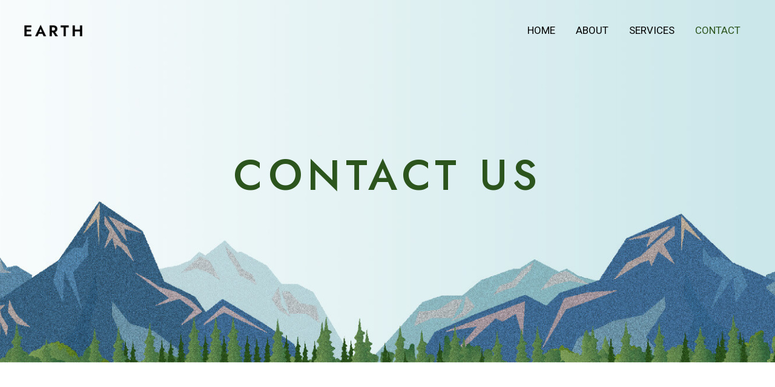

--- FILE ---
content_type: text/css
request_url: https://kerian.nl/wp-content/uploads/elementor/css/post-16.css?ver=1678815226
body_size: 9416
content:
.elementor-16 .elementor-element.elementor-element-81e2c1b > .elementor-container{min-height:600px;}.elementor-16 .elementor-element.elementor-element-81e2c1b:not(.elementor-motion-effects-element-type-background), .elementor-16 .elementor-element.elementor-element-81e2c1b > .elementor-motion-effects-container > .elementor-motion-effects-layer{background-image:url("http://kerian.nl/wp-content/uploads/2022/10/Contact-Banner.jpg");background-position:bottom center;background-size:cover;}.elementor-16 .elementor-element.elementor-element-81e2c1b{transition:background 0.3s, border 0.3s, border-radius 0.3s, box-shadow 0.3s;}.elementor-16 .elementor-element.elementor-element-81e2c1b > .elementor-background-overlay{transition:background 0.3s, border-radius 0.3s, opacity 0.3s;}.elementor-16 .elementor-element.elementor-element-ebcecc7{text-align:center;}.elementor-16 .elementor-element.elementor-element-ebcecc7 .elementor-heading-title{color:var( --e-global-color-astglobalcolor1 );font-size:70px;font-weight:500;text-transform:uppercase;letter-spacing:8.5px;}.elementor-16 .elementor-element.elementor-element-ebcecc7 > .elementor-widget-container{margin:0px 0px 20px 0px;}.elementor-16 .elementor-element.elementor-element-d181040:not(.elementor-motion-effects-element-type-background), .elementor-16 .elementor-element.elementor-element-d181040 > .elementor-motion-effects-container > .elementor-motion-effects-layer{background-color:var( --e-global-color-astglobalcolor5 );}.elementor-16 .elementor-element.elementor-element-d181040{transition:background 0.3s, border 0.3s, border-radius 0.3s, box-shadow 0.3s;padding:120px 0px 120px 0px;}.elementor-16 .elementor-element.elementor-element-d181040 > .elementor-background-overlay{transition:background 0.3s, border-radius 0.3s, opacity 0.3s;}.elementor-16 .elementor-element.elementor-element-d318e48 .elementor-heading-title{font-size:37px;}.elementor-16 .elementor-element.elementor-element-3f5fb89 > .elementor-widget-container{margin:15px 0px 0px 0px;padding:50px 50px 50px 50px;box-shadow:0px 4px 51px 0px rgba(0, 0, 0, 0.0392156862745098);}.elementor-16 .elementor-element.elementor-element-2e9938b > .elementor-element-populated{padding:10px 10px 10px 70px;}.elementor-16 .elementor-element.elementor-element-20e45a4 .elementor-heading-title{font-size:37px;}.elementor-16 .elementor-element.elementor-element-57e4ce7{--icon-box-icon-margin:22px;}.elementor-16 .elementor-element.elementor-element-57e4ce7 .elementor-icon{font-size:42px;}.elementor-16 .elementor-element.elementor-element-57e4ce7 .elementor-icon-box-title{margin-bottom:4px;color:#585858;}.elementor-16 .elementor-element.elementor-element-57e4ce7 .elementor-icon-box-title, .elementor-16 .elementor-element.elementor-element-57e4ce7 .elementor-icon-box-title a{font-family:"Roboto", Sans-serif;font-size:16px;font-weight:normal;text-transform:uppercase;}.elementor-16 .elementor-element.elementor-element-57e4ce7 .elementor-icon-box-description{color:var( --e-global-color-astglobalcolor1 );font-family:"Jost", Sans-serif;font-size:25px;line-height:1.4em;}.elementor-16 .elementor-element.elementor-element-57e4ce7 > .elementor-widget-container{margin:30px 0px 0px 0px;}.elementor-16 .elementor-element.elementor-element-b4328f8{--icon-box-icon-margin:22px;}.elementor-16 .elementor-element.elementor-element-b4328f8 .elementor-icon{font-size:42px;}.elementor-16 .elementor-element.elementor-element-b4328f8 .elementor-icon-box-title{margin-bottom:4px;color:var( --e-global-color-astglobalcolor3 );}.elementor-16 .elementor-element.elementor-element-b4328f8 .elementor-icon-box-title, .elementor-16 .elementor-element.elementor-element-b4328f8 .elementor-icon-box-title a{font-family:"Roboto", Sans-serif;font-size:16px;font-weight:normal;text-transform:uppercase;}.elementor-16 .elementor-element.elementor-element-b4328f8 .elementor-icon-box-description{color:var( --e-global-color-astglobalcolor1 );font-family:"Jost", Sans-serif;font-size:25px;line-height:1.4em;}.elementor-16 .elementor-element.elementor-element-b4328f8 > .elementor-widget-container{margin:30px 0px 0px 0px;}.elementor-16 .elementor-element.elementor-element-fc76bb3{--icon-box-icon-margin:22px;}.elementor-16 .elementor-element.elementor-element-fc76bb3 .elementor-icon{font-size:42px;}.elementor-16 .elementor-element.elementor-element-fc76bb3 .elementor-icon-box-title{margin-bottom:4px;color:var( --e-global-color-astglobalcolor3 );}.elementor-16 .elementor-element.elementor-element-fc76bb3 .elementor-icon-box-title, .elementor-16 .elementor-element.elementor-element-fc76bb3 .elementor-icon-box-title a{font-family:"Roboto", Sans-serif;font-size:16px;font-weight:normal;text-transform:uppercase;}.elementor-16 .elementor-element.elementor-element-fc76bb3 .elementor-icon-box-description{color:var( --e-global-color-astglobalcolor1 );font-family:"Jost", Sans-serif;font-size:25px;line-height:1.4em;}.elementor-16 .elementor-element.elementor-element-fc76bb3 > .elementor-widget-container{margin:30px 0px 0px 0px;}.elementor-16 .elementor-element.elementor-element-ed7c417 .elementor-heading-title{font-size:20px;font-weight:500;}.elementor-16 .elementor-element.elementor-element-ed7c417 > .elementor-widget-container{margin:20px 0px 0px 65px;}.elementor-16 .elementor-element.elementor-element-5e6c7b0{--grid-template-columns:repeat(0, auto);--icon-size:16px;--grid-column-gap:10px;--grid-row-gap:0px;}.elementor-16 .elementor-element.elementor-element-5e6c7b0 .elementor-widget-container{text-align:left;}.elementor-16 .elementor-element.elementor-element-5e6c7b0 .elementor-social-icon{background-color:var( --e-global-color-astglobalcolor0 );}.elementor-16 .elementor-element.elementor-element-5e6c7b0 .elementor-social-icon:hover{background-color:var( --e-global-color-astglobalcolor1 );}.elementor-16 .elementor-element.elementor-element-5e6c7b0 > .elementor-widget-container{margin:0px 0px 0px 65px;}@media(max-width:1024px){.elementor-16 .elementor-element.elementor-element-81e2c1b > .elementor-container{min-height:400px;}.elementor-16 .elementor-element.elementor-element-ebcecc7 .elementor-heading-title{font-size:50px;letter-spacing:7px;}.elementor-16 .elementor-element.elementor-element-ebcecc7 > .elementor-widget-container{margin:0px 0px 0px 0px;}.elementor-16 .elementor-element.elementor-element-d181040{padding:100px 20px 100px 20px;}.elementor-16 .elementor-element.elementor-element-d318e48 .elementor-heading-title{font-size:30px;}.elementor-16 .elementor-element.elementor-element-3f5fb89 > .elementor-widget-container{padding:30px 30px 30px 30px;}.elementor-16 .elementor-element.elementor-element-2e9938b > .elementor-element-populated{padding:10px 10px 10px 50px;}.elementor-16 .elementor-element.elementor-element-20e45a4 .elementor-heading-title{font-size:30px;}.elementor-16 .elementor-element.elementor-element-57e4ce7 .elementor-icon-box-title, .elementor-16 .elementor-element.elementor-element-57e4ce7 .elementor-icon-box-title a{font-size:15px;}.elementor-16 .elementor-element.elementor-element-57e4ce7 .elementor-icon-box-description{font-size:22px;}.elementor-16 .elementor-element.elementor-element-b4328f8 .elementor-icon-box-title, .elementor-16 .elementor-element.elementor-element-b4328f8 .elementor-icon-box-title a{font-size:15px;}.elementor-16 .elementor-element.elementor-element-b4328f8 .elementor-icon-box-description{font-size:22px;}.elementor-16 .elementor-element.elementor-element-fc76bb3 .elementor-icon-box-title, .elementor-16 .elementor-element.elementor-element-fc76bb3 .elementor-icon-box-title a{font-size:15px;}.elementor-16 .elementor-element.elementor-element-fc76bb3 .elementor-icon-box-description{font-size:22px;}}@media(max-width:767px){.elementor-16 .elementor-element.elementor-element-81e2c1b > .elementor-container{min-height:300px;}.elementor-16 .elementor-element.elementor-element-ebcecc7 .elementor-heading-title{font-size:35px;letter-spacing:3px;}.elementor-16 .elementor-element.elementor-element-ebcecc7 > .elementor-widget-container{margin:0px 0px 0px 0px;}.elementor-16 .elementor-element.elementor-element-d181040{padding:50px 10px 50px 10px;}.elementor-16 .elementor-element.elementor-element-d318e48{text-align:center;}.elementor-16 .elementor-element.elementor-element-3f5fb89 > .elementor-widget-container{margin:0px 0px 0px 0px;}.elementor-16 .elementor-element.elementor-element-2e9938b > .elementor-element-populated{margin:40px 0px 0px 0px;--e-column-margin-right:0px;--e-column-margin-left:0px;padding:10px 10px 10px 10px;}.elementor-16 .elementor-element.elementor-element-20e45a4{text-align:center;}.elementor-16 .elementor-element.elementor-element-57e4ce7 .elementor-icon-box-title, .elementor-16 .elementor-element.elementor-element-57e4ce7 .elementor-icon-box-title a{font-size:16px;}.elementor-16 .elementor-element.elementor-element-b4328f8 .elementor-icon-box-title, .elementor-16 .elementor-element.elementor-element-b4328f8 .elementor-icon-box-title a{font-size:16px;}.elementor-16 .elementor-element.elementor-element-fc76bb3 .elementor-icon-box-title, .elementor-16 .elementor-element.elementor-element-fc76bb3 .elementor-icon-box-title a{font-size:16px;}.elementor-16 .elementor-element.elementor-element-ed7c417{text-align:center;}.elementor-16 .elementor-element.elementor-element-ed7c417 > .elementor-widget-container{margin:30px 0px 0px 0px;}.elementor-16 .elementor-element.elementor-element-5e6c7b0 .elementor-widget-container{text-align:center;}.elementor-16 .elementor-element.elementor-element-5e6c7b0 > .elementor-widget-container{margin:0px 0px 0px 0px;}}